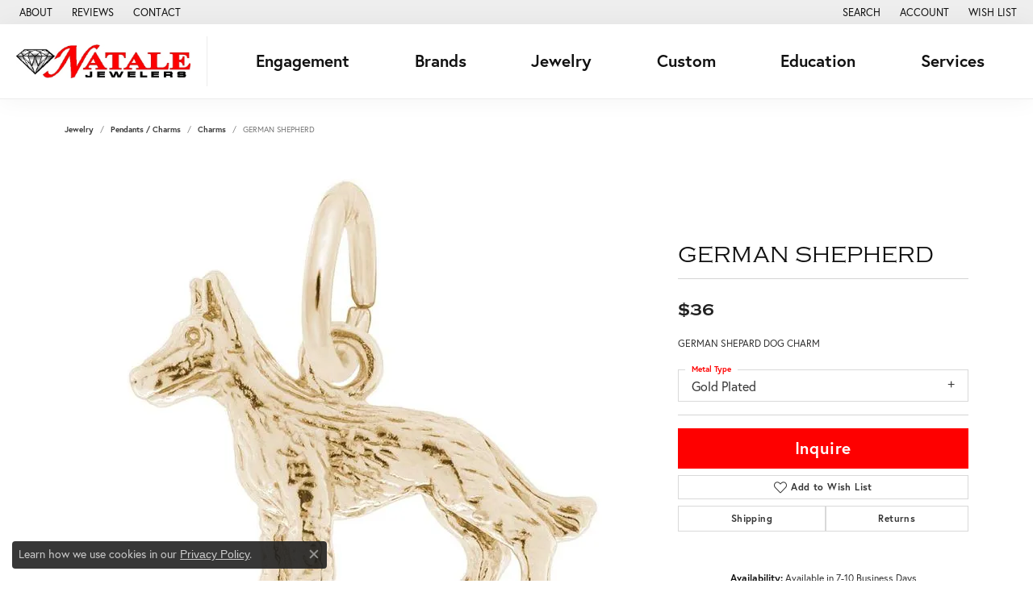

--- FILE ---
content_type: text/css
request_url: https://www.natalejewelers.com/css/local.css?t=14475
body_size: 372
content:
/*!
 * Natale Jewelers
 * Copyright 2008-2022 Punchmark
 */

/* =======================================================================================
	HELPERS
======================================================================================= */

.btn-link:not(.view-btn) {
  position: relative;
  font-weight: 400;
}

.btn-link:not(.view-btn)::after {
  content: "";
  display: block;
  position: absolute;
  bottom: 2px;
  left: 0;
  width: 100%;
  height: 2px;
  background: var(--primary);
}

.input-group .btn {
  border-radius: 0.25rem;
}

@media(max-width:767px){
	a#logo {
		padding: 0;
		width: 240px !important;
		max-width: 240px !important;
	}
	.widget [data-widget-url][style="background-color: #000000;"] img {
		opacity: 1 !important;
	}
	.widget [data-widget-url][style="background-color: #000000;"] .content-block [data-widget-element="widgetHeader"],
	.widget [data-widget-url][style="background-color: #000000;"] .content-block [data-widget-element="widgetParagraph"]{
		color: white !important;
	}
	nav.navbar #main-navigation {
		padding-top: 20px !important;
	}
}

/* =======================================================================================
	NAV
======================================================================================= */

nav.navbar .nav-item .nav-link {
  text-transform: none;
  letter-spacing: normal;
  font-weight: 600;
}


/* =======================================================================================
	FOOTER
======================================================================================= */

footer {
	border-top: 0 !important;
}

footer hr {
	border-top: 3px solid var(--primary) !important;
}

footer .input-group {
  border: 2px solid #d9d9d9;
  border-radius: 40px;
}

footer .input-group .btn,
footer .input-group .form-control {
  background: none !important;
  border: 0 !important;
  box-shadow: none !important;
  border-radius: 0px;
}

footer .input-group .btn > i {
	color: #111111;
}

footer .input-group .btn:hover > i,
footer .input-group .btn:focus > i {
	color: var(--primary);
}

footer .input-group .form-control {
  padding-left: 1rem !important;
  border-radius: 40px;
}

footer .input-group .form-control:focus, 
footer .input-group .form-control:active {
  background: #222222 !important;
  border-color: #222222 !important;
}

footer .input-group .form-control {
  color: #FFFFFF;
}

footer .input-group .form-control::placeholder {
  color: #666666;
}

footer h6 + p.small + div > form {
  margin-top: -0.75rem;
}

